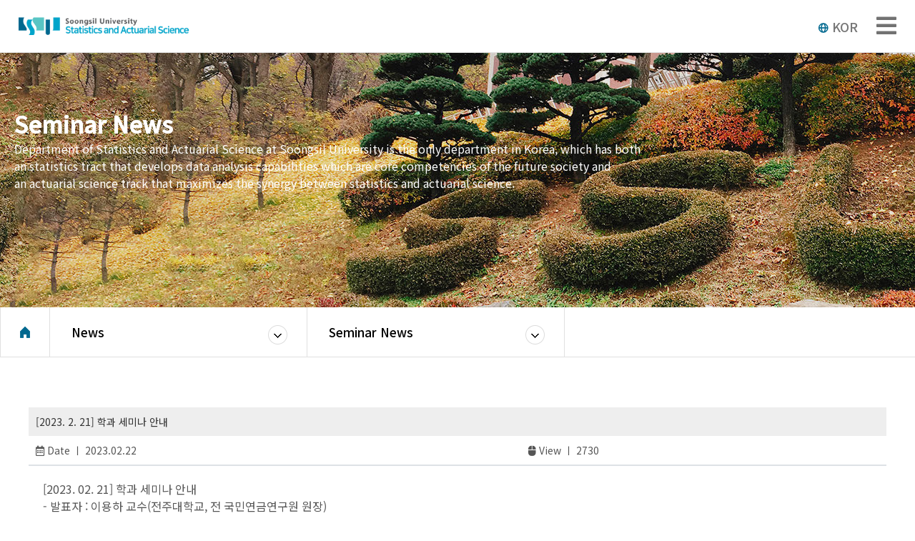

--- FILE ---
content_type: text/html; charset=UTF-8
request_url: http://stat.ssu.ac.kr/ENG/news/notice_view.html?category=13&idx=1184&PHPSESSID=791fa7bb067f6e2ca52284df02072bb8&ckattempt=1
body_size: 4179
content:
<!DOCTYPE html>
<html lang="ko">
<head>
<meta charset="utf-8">
<meta name="viewport" content="width=device-width, initial-scale=1, shrink-to-fit=no">
<title>STATISTICS AND ACTUARIAL SCIENCE Soongsil Univ.</title>

<!-- swiper slide
<link rel="stylesheet" href="https://unpkg.com/swiper/swiper-bundle.min.css">-->
<link rel="stylesheet" href="/ENG/css/swiper.min.css">

<!-- CSS -->
<link rel="stylesheet" href="/ENG/css/reset.css">
<link rel="stylesheet" href="/ENG/css/common.css">
<link rel="stylesheet" href="/ENG/css/main.css">
<link rel="stylesheet" href="/ENG/css/sub.css">
<link rel="stylesheet" href="/ENG/css/sidebar.css">
<link rel="stylesheet" href="https://use.fontawesome.com/releases/v5.15.4/css/all.css">

<script src="../sidebar.js"></script>

<!--[if lt IE 9]>
<script src="https://oss.maxcdn.com/html5shiv/3.7.2/html5shiv.min.js"></script>
<script src="https://oss.maxcdn.com/respond/1.4.2/respond.min.js"></script>
<![endif]-->

</head>
<body>
<header id="header" class="pc-header">
<div class="container">
    <h1 class="logo">
		<a href="/ENG/index.html?PHPSESSID=791fa7bb067f6e2ca52284df02072bb8"></a>
	</h1>
</div>
	<ul id="gnb">
		<li class="gnb1">
			<a href="/ENG/intro/info1.html?PHPSESSID=791fa7bb067f6e2ca52284df02072bb8" class="mainnav">About</a>
			<ul class="subDepth fi">
				<li><a href="/ENG/intro/info1.html?PHPSESSID=791fa7bb067f6e2ca52284df02072bb8">Study Course</a></li>
				<li><a href="/ENG/intro/professor.html?PHPSESSID=791fa7bb067f6e2ca52284df02072bb8">Faculty</a></li>
				<li><a href="/ENG/intro/student_council.html?PHPSESSID=791fa7bb067f6e2ca52284df02072bb8">Student Activity</a></li>
				<li><a href="/ENG/intro/curriculum.html?PHPSESSID=791fa7bb067f6e2ca52284df02072bb8">Curriculum</a></li>
				<li><a href="/ENG/intro/bigdata.html?PHPSESSID=791fa7bb067f6e2ca52284df02072bb8">Big Data Convergence</a></li>
				<li><a href="/ENG/intro/mobility.html?PHPSESSID=791fa7bb067f6e2ca52284df02072bb8">AI Mobility Convergence</a></li>
				<li><a href="/ENG/intro/program.html?PHPSESSID=791fa7bb067f6e2ca52284df02072bb8">Specialized Program</a></li>
			</ul>
		</li>
		<li class="gnb2">
		<a href="/ENG/graduate/info2.html?PHPSESSID=791fa7bb067f6e2ca52284df02072bb8" class="mainnav">Graduate Program</a>
			<ul class="subDepth se">
				<li><a href="/ENG/graduate/info2.html?PHPSESSID=791fa7bb067f6e2ca52284df02072bb8">Introduction</a></li>
				<li><a href="/ENG/graduate/curriculum2.html?PHPSESSID=791fa7bb067f6e2ca52284df02072bb8">Curriculum</a></li>
				<li><a href="/ENG/graduate/enrollment.html?PHPSESSID=791fa7bb067f6e2ca52284df02072bb8">Admission Guide</a></li>
				<li><a href="/ENG/graduate/member.html?PHPSESSID=791fa7bb067f6e2ca52284df02072bb8">Graduate School Family</a></li>
				<li><a href="/ENG/graduate/aasp.html?PHPSESSID=791fa7bb067f6e2ca52284df02072bb8">AASP</a></li>
			</ul>
		</li>
		<li class="gnb3">
		<a href="/ENG/archive/open_board.html?category=7&PHPSESSID=791fa7bb067f6e2ca52284df02072bb8" class="mainnav">Information</a>
			<ul class="subDepth th">
				<li><a href="/ENG/archive/open_board.html?category=7&PHPSESSID=791fa7bb067f6e2ca52284df02072bb8">Open Archive</a></li>
				<li><a href="/ENG/archive/open_board.html?category=8&PHPSESSID=791fa7bb067f6e2ca52284df02072bb8">Special Lecture Room</a></li>
				<li><a href="/ENG/archive/open_board.html?category=9&PHPSESSID=791fa7bb067f6e2ca52284df02072bb8">Graduation Project</a></li>
			</ul>
		</li>
		<li class="gnb4">
		<a href="/ENG/entrance/greeting.html?PHPSESSID=791fa7bb067f6e2ca52284df02072bb8" class="mainnav">Admission</a>
			<ul class="subDepth fo">
				<li><a href="/ENG/entrance/greeting.html?PHPSESSID=791fa7bb067f6e2ca52284df02072bb8">Greeting</a></li>
				<li><a href="/ENG/entrance/study_info.html?PHPSESSID=791fa7bb067f6e2ca52284df02072bb8">Academic Introduction</a></li>
				<li><a href="/ENG/entrance/career.html?PHPSESSID=791fa7bb067f6e2ca52284df02072bb8">Career after Graduation</a></li>
				<li><a href="/ENG/entrance/faq.html?PHPSESSID=791fa7bb067f6e2ca52284df02072bb8">FAQ</a></li>
				<li><a href="/ENG/entrance/scholarship.html?PHPSESSID=791fa7bb067f6e2ca52284df02072bb8">Scholarship</a></li>
			</ul>
		</li>
		  <li class="gnb5">
		  <a href="/ENG/employment/job_board.html?PHPSESSID=791fa7bb067f6e2ca52284df02072bb8" class="mainnav">Employment</a>
			<ul class="subDepth fiv">
				<li><a href="/ENG/employment/job_board.html?PHPSESSID=791fa7bb067f6e2ca52284df02072bb8">Online Job Board</a></li>
				<li><a href="/ENG/employment/advice.html?PHPSESSID=791fa7bb067f6e2ca52284df02072bb8">Career Counseling Center</a></li>
				<li><a href="/ENG/employment/senior.html?PHPSESSID=791fa7bb067f6e2ca52284df02072bb8">Mentoring System</a></li>
			</ul>
		</li>
		 <li class="gnb6">
		  <a href="/ENG/news/notice.html?category=1&PHPSESSID=791fa7bb067f6e2ca52284df02072bb8" class="mainnav">News</a>
			<ul class="subDepth last">
				<li><a href="/ENG/news/notice.html?category=1&PHPSESSID=791fa7bb067f6e2ca52284df02072bb8">Notice</a></li>
				<li><a href="/ENG/news/notice.html?category=3&PHPSESSID=791fa7bb067f6e2ca52284df02072bb8">Seminar News</a></li>
				<li><a href="/ENG/news/notice.html?category=4&PHPSESSID=791fa7bb067f6e2ca52284df02072bb8">Department News</a></li>
				<li><a href="/ENG/news/gallery.html?category=5&PHPSESSID=791fa7bb067f6e2ca52284df02072bb8">Photo Album</a></li>
			</ul>
		</li>
	</ul>
	<!-- 언어 -->
	 <div class="lang">
		<a href="/index.html?PHPSESSID=791fa7bb067f6e2ca52284df02072bb8">
		   <span></span>KOR
		</a>
	 </div>
	 <!-- 언어 -->
</div>

<div class="sub-menu-box">
	<div class="container">
		 <div class="sub-menu-list">
			<ul class="sub-menu">
				<li><a href="/ENG/intro/info1.html?PHPSESSID=791fa7bb067f6e2ca52284df02072bb8">Study Course</a></li>
				<li><a href="/ENG/intro/professor.html?PHPSESSID=791fa7bb067f6e2ca52284df02072bb8">Faculty</a></li>
				<li><a href="/ENG/intro/student_council.html?PHPSESSID=791fa7bb067f6e2ca52284df02072bb8">Student Activity</a></li>
				<li><a href="/ENG/intro/curriculum.html?PHPSESSID=791fa7bb067f6e2ca52284df02072bb8">Curriculum</a></li>
				<li><a href="/ENG/intro/bigdata.html?PHPSESSID=791fa7bb067f6e2ca52284df02072bb8">Big Data Convergence</a></li>
				<li><a href="/ENG/intro/mobility.html?PHPSESSID=791fa7bb067f6e2ca52284df02072bb8">AI Mobility Convergence</a></li>
				<li><a href="/ENG/intro/program.html?PHPSESSID=791fa7bb067f6e2ca52284df02072bb8">Specialized Program</a></li>
			</ul>
			<ul class="sub-menu">
				<li><a href="/ENG/graduate/info2.html?PHPSESSID=791fa7bb067f6e2ca52284df02072bb8">Graduate School Introduction</a></li>
				<li><a href="/ENG/graduate/curriculum2.html?PHPSESSID=791fa7bb067f6e2ca52284df02072bb8">Curriculum</a></li>
				<li><a href="/ENG/graduate/enrollment.html?PHPSESSID=791fa7bb067f6e2ca52284df02072bb8">Admission Guide</a></li>
				<li><a href="/ENG/graduate/member.html?PHPSESSID=791fa7bb067f6e2ca52284df02072bb8">Graduate School Family</a></li>
				<li><a href="/ENG/graduate/aasp.html?PHPSESSID=791fa7bb067f6e2ca52284df02072bb8">AASP</a></li>
			</ul>
			<ul class="sub-menu">
				<li><a href="/ENG/archive/open_board.html?category=7&PHPSESSID=791fa7bb067f6e2ca52284df02072bb8">Open Archive</a></li>
				<li><a href="/ENG/archive/open_board.html?category=8&PHPSESSID=791fa7bb067f6e2ca52284df02072bb8">Special Lecture Room</a></li>
				<li><a href="/ENG/archive/open_board.html?category=9&PHPSESSID=791fa7bb067f6e2ca52284df02072bb8">Graduation Project</a></li>
			</ul>
			<ul class="sub-menu">
				<li><a href="/ENG/entrance/greeting.html?PHPSESSID=791fa7bb067f6e2ca52284df02072bb8">Greeting</a></li>
				<li><a href="/ENG/entrance/study_info.html?PHPSESSID=791fa7bb067f6e2ca52284df02072bb8">Academic Introduction</a></li>
				<li><a href="/ENG/entrance/career.html?PHPSESSID=791fa7bb067f6e2ca52284df02072bb8">Career after Graduation</a></li>
				<li><a href="/ENG/entrance/faq.html?PHPSESSID=791fa7bb067f6e2ca52284df02072bb8">FAQ</a></li>
				<li><a href="/ENG/entrance/scholarship.html?PHPSESSID=791fa7bb067f6e2ca52284df02072bb8">Scholarship</a></li>
			</ul>
			<ul class="sub-menu">
				<li><a href="/ENG/employment/job_board.html?PHPSESSID=791fa7bb067f6e2ca52284df02072bb8">Online Job Board</a></li>
				<li><a href="/ENG/employment/advice.html?PHPSESSID=791fa7bb067f6e2ca52284df02072bb8">Career Counseling Center</a></li>
				<li><a href="/ENG/employment/senior.html?PHPSESSID=791fa7bb067f6e2ca52284df02072bb8">Mentoring System</a></li>
			</ul>
			<ul class="sub-menu">
				<li><a href="/ENG/news/notice.html?category=1&PHPSESSID=791fa7bb067f6e2ca52284df02072bb8">Notice</a></li>
				<li><a href="/ENG/news/notice.html?category=3&PHPSESSID=791fa7bb067f6e2ca52284df02072bb8">Seminar News</a></li>
				<li><a href="/ENG/news/notice.html?category=4&PHPSESSID=791fa7bb067f6e2ca52284df02072bb8">Department News</a></li>
				<li><a href="/ENG/news/gallery.html?category=5&PHPSESSID=791fa7bb067f6e2ca52284df02072bb8">Photo Album</a></li>
			</ul>
		 </div><!--/sub-menu-list-->
	</div>

</div>
</nav><!--/nav-->

</header><!--/header-->

<header id="m_header" class="moblie-header">
	<div class="m_m_header">
		<h1 class="logo">
			<a href="/ENG/index.html?PHPSESSID=791fa7bb067f6e2ca52284df02072bb8"></a>
			<!-- 언어 -->
			 <div class="lang">
				<a href="/index.html?PHPSESSID=791fa7bb067f6e2ca52284df02072bb8">
				   <span></span>KOR
				</a>
			 </div>
			 <!-- 언어 -->
        </h1>
		
		<div class="menu_bar"><i class="fas fa-bars"></i></div>
		<nav class="m_gnb">
			<ul class="m_gnb_list">
				<li>
					<a href="#">Department Introduction</a>
					<ul class="m_sub">
						<li><a href="/ENG/intro/info1.html?PHPSESSID=791fa7bb067f6e2ca52284df02072bb8">Study Course</a></li>
						<li><a href="/ENG/intro/professor.html?PHPSESSID=791fa7bb067f6e2ca52284df02072bb8">Faculty</a></li>
						<li><a href="/ENG/intro/student_council.html?PHPSESSID=791fa7bb067f6e2ca52284df02072bb8">Student Activity</a></li>
						<li><a href="/ENG/intro/curriculum.html?PHPSESSID=791fa7bb067f6e2ca52284df02072bb8">Curriculum</a></li>
						<li><a href="/ENG/intro/bigdata.html?PHPSESSID=791fa7bb067f6e2ca52284df02072bb8">Big Data Convergence Major</a></li>
						<li><a href="/ENG/intro/mobility.html?PHPSESSID=791fa7bb067f6e2ca52284df02072bb8">AI Mobility Convergence Major</a></li>
						<li><a href="/ENG/intro/program.html?PHPSESSID=791fa7bb067f6e2ca52284df02072bb8">Specialized Program</a></li>
					</ul>
				</li>
				<li>
					<a href="#">Graduate School</a>
					<ul class="m_sub">
						<li><a href="/ENG/graduate/info2.html?PHPSESSID=791fa7bb067f6e2ca52284df02072bb8">Graduate School Introduction</a></li>
						<li><a href="/ENG/graduate/curriculum2.html?PHPSESSID=791fa7bb067f6e2ca52284df02072bb8">Curriculum</a></li>
						<li><a href="/ENG/graduate/enrollment.html?PHPSESSID=791fa7bb067f6e2ca52284df02072bb8">Admission Guide</a></li>
						<li><a href="/ENG/graduate/member.html?PHPSESSID=791fa7bb067f6e2ca52284df02072bb8">Graduate School Family</a></li>
						<li><a href="/ENG/graduate/aasp.html?PHPSESSID=791fa7bb067f6e2ca52284df02072bb8">AASP</a></li>
					</ul>
				</li>
				<li>
					<a href="#">Online Archive</a>
					<ul class="m_sub">
						<li><a href="/ENG/archive/open_board.html?category=17&PHPSESSID=791fa7bb067f6e2ca52284df02072bb8">Open Archive</a></li>
						<li><a href="/ENG/archive/open_board.html?category=18&PHPSESSID=791fa7bb067f6e2ca52284df02072bb8">Special Lecture Room</a></li>
						<li><a href="/ENG/archive/open_board.html?category=19&PHPSESSID=791fa7bb067f6e2ca52284df02072bb8">Graduation Project</a></li>
					</ul>
				</li>
				<!--
				<li>
					<a href="#">통계가족</a>
					<ul class="m_sub">
						<li><a href="alumnus.html?PHPSESSID=791fa7bb067f6e2ca52284df02072bb8">동문게시판</a></li>
						<li><a href="gallery.html?PHPSESSID=791fa7bb067f6e2ca52284df02072bb8">사진첩</a></li>
					</ul>
				</li>
				-->
				 <li>
					<a href="#">Entrance Information</a>
					<ul class="m_sub">
						<li><a href="/ENG/entrance/greeting.html?PHPSESSID=791fa7bb067f6e2ca52284df02072bb8">Greeting</a></li>
						<li><a href="/ENG/entrance/study_info.html?PHPSESSID=791fa7bb067f6e2ca52284df02072bb8">Academic Introduction</a></li>
						<li><a href="/ENG/entrance/career.html?PHPSESSID=791fa7bb067f6e2ca52284df02072bb8">Career after Graduation</a></li>
						<li><a href="/ENG/entrance/faq.html?PHPSESSID=791fa7bb067f6e2ca52284df02072bb8">FAQ</a></li>
						<li><a href="/ENG/entrance/scholarship.html?PHPSESSID=791fa7bb067f6e2ca52284df02072bb8">Scholarship</a></li>
					</ul>
				</li>
				<li>
					<a href="#">Employment Information</a>
					<ul class="m_sub">
						<li><a href="/ENG/employment/job_board.html?PHPSESSID=791fa7bb067f6e2ca52284df02072bb8">Online Job Board</a></li>
						<li><a href="/ENG/employment/advice.html?PHPSESSID=791fa7bb067f6e2ca52284df02072bb8">Career Counseling Center</a></li>
						<li><a href="/ENG/employment/senior.html?PHPSESSID=791fa7bb067f6e2ca52284df02072bb8">Mentoring System</a></li>
					</ul>
				</li>
				<li>
					<a href="#">News </a>
					<ul class="m_sub">
						<li><a href="/ENG/news/notice.html?category=11&PHPSESSID=791fa7bb067f6e2ca52284df02072bb8">Notice</a></li>
						<li><a href="/ENG/news/notice.html?category=13&PHPSESSID=791fa7bb067f6e2ca52284df02072bb8">Seminar News</a></li>
						<li><a href="/ENG/news/notice.html?category=14&PHPSESSID=791fa7bb067f6e2ca52284df02072bb8">Department News</a></li>
						<li><a href="/ENG/news/gallery.html?category=15&PHPSESSID=791fa7bb067f6e2ca52284df02072bb8">Photo Album</a></li>
					</ul>
				</li>
			</ul>
		</nav>
        <div class="back"></div>
	</div>
</header>




<section>
	<div id="subpage_menu" class="sub_bg07">
		<div class="container">
			<div class="snb_box">
				<h2>
												Seminar News
										</h2>
				<p>Department of Statistics and Actuarial Science at Soongsil University is the only department in Korea, which has both <br>
				an statistics tract that develops data analysis capabilities which are core competencies of the future society and<br>
				an actuarial science track that maximizes the synergy between statistics and actuarial science.</p>
				<!-- <ul class="snb">
							        <li><a href="notice.html?category=11&PHPSESSID=791fa7bb067f6e2ca52284df02072bb8">News</a></li>
					<li class="active"><a href="notice.html?category=13&PHPSESSID=791fa7bb067f6e2ca52284df02072bb8">Seminar News</a></li>
					<li><a href="notice.html?category=14&PHPSESSID=791fa7bb067f6e2ca52284df02072bb8">Department News</a></li>
					<li><a href="gallery.html?category=15&PHPSESSID=791fa7bb067f6e2ca52284df02072bb8">Photo Album</a></li>
				</ul> -->
			</div>
		</div>
		<!-- /locationBar-->
		<div class="locationBar">
			<div class="inner">
				<div class="loc-h">
					 <a href="/ENG/index.html?PHPSESSID=791fa7bb067f6e2ca52284df02072bb8" class="home">Home</a>
				</div>
				<div class="location depth1">
					<a href="#none" class="bt">News</a>
					  <ul>
						<li><a href="/ENG/intro/info1.html?PHPSESSID=791fa7bb067f6e2ca52284df02072bb8">Department Introduction</a></li>
						<li><a href="/ENG/graduate/info2.html?PHPSESSID=791fa7bb067f6e2ca52284df02072bb8">Graduate School</a></li>
						<li><a href="/ENG/archive/open_board.html?category=7&PHPSESSID=791fa7bb067f6e2ca52284df02072bb8">Online Archive</a></li>
						<li><a href="/ENG/entrance/greeting.html?PHPSESSID=791fa7bb067f6e2ca52284df02072bb8">Entrance Information</a></li>
						<li><a href="/ENG/employment/job_board.html?PHPSESSID=791fa7bb067f6e2ca52284df02072bb8">Employment Information</a></li>
						<li><a href="/ENG/news/notice.html?category=13&PHPSESSID=791fa7bb067f6e2ca52284df02072bb8">News</a></li>
					</ul>
				</div>

				<div class="location depth2">
					<!-- <a href="#none" class="bt">Scholarship</a> -->
					<a href="#none" class="bt">
					   						Seminar News
											</a>
					<ul>
						<li><a href="notice.html?category=11&PHPSESSID=791fa7bb067f6e2ca52284df02072bb8">Notice</a></li>
						<li class="active"><a href="notice.html?category=13&PHPSESSID=791fa7bb067f6e2ca52284df02072bb8">Seminar News </a></li>
						<li><a href="notice.html?category=14&PHPSESSID=791fa7bb067f6e2ca52284df02072bb8">Department News</a></li>
						<li><a href="gallery.html?category=15&PHPSESSID=791fa7bb067f6e2ca52284df02072bb8">Photo Album</a></li>
					</ul>
				</div>
			</div>
		</div>
		<!-- /locationBar-->
	</div><!--/subpage_menu-->

	<div id="sub_contents">
		<div class="container">
			<div class="notice">
				<div class="table-responsive noticeView-table">
					<table class="table">
						<tr>
							<th colspan="2">[2023. 2. 21] 학과 세미나 안내</th>
						</tr>
						<tr>
							<td><i class="far fa-calendar-alt"></i> Date ㅣ 2023.02.22 </td>
							<td><i class="fas fa-mouse"></i> View ㅣ 2730 </td>
						</tr>
												<tr>
							<td colspan="2" class="content">
								<p>[2023. 02. 21] 학과 세미나 안내</p>

<p>- 발표자 : 이용하 교수(전주대학교, 전 국민연금연구원 원장)</p>

<p>- 발표주제 : 국민연금의 구조적 개혁방안</p>

<p>- 발표내용 요약(간단히) :&nbsp;</p>

<p>&nbsp; 국민연금의 모수적 개혁방안은 재정위기문제는 물론 노인빈곤 문제 어느 하나도 해결하지 못하면서 재분배기능의 왜곡을 더욱 악화시키는 중대한 문제점 내포. 이에 재정적 불안문제와 노인빈곤 문제, 나아가 분배문제를 동시에 원활하게 해결하기 위한 방안의 하나로 기초연금 중심의 이원화를 핵심으로 하는 국민연금의 구조적 개혁방안의 필요성과 구체적인 개편안을 제시함.&nbsp;</p>


							</td>
						</tr>
					</table>
				</div>
				<div class="bottom_btn"><button type="button" onclick="location.href='notice.html?category=13'">List</button></div>
			</div>


		</div>
	</div><!--/notice-->
</section>




<footer id="footer">
	<div class="footer_con">
		<div class="container">
			<div class="address">
				<p>369, Sangdo-ro, Dongjak-gu, Seoul, Republic of Korea <span class="m_none">｜</span> <span class="m_br"> TEL : 02-820-0440 ｜ FAX : 02-823-1746 ｜ </span><br>
				COPYRIGHT 2009 STATISTICS AND ACTUARIAL SCIENCE, SOONGSIL UNIV. ALL RIGHTS RESERVED</p>
			</div>
			<div class="m_address">
				<span>Soongsil University Statistics And Actuarial Science</span><br>
				<span>(06978) 369, Sangdo-ro, Dongjak-gu, Seoul</span>
				<span>TEL : 02-820-0440 </span>
				<span>FAX : 02-823-1746</span>
				<span>E-mail : stat@ssu.ac.kr</span><br>
				<span class="copy">COPYRIGHT 2009 STATISTICS AND ACTUARIAL SCIENCE, SOONGSIL UNIV. ALL RIGHTS RESERVED</span>
			</div>
			<div class="Spinner">
				<select class="custom-select">
				<option>Related websites</option>
				<option value="교육센터">Education Center</option>
				<option value="기계과">Mechanical Engineering</option>
				<option value="통계과">Statistics section</option>
				</select>
			</div>
		</div>
	</div>
</footer>

<script src="https://code.jquery.com/jquery-1.12.4.min.js"></script>
<!--<script src="http://code.jquery.com/jquery-1.12.4.min.js"></script>-->
<script src="https://kit.fontawesome.com/33c9a6582b.js" crossorigin="anonymous"></script><!--fontawesome-->
<script src="/js/custom.js"></script>
<!--<script src="https://unpkg.com/swiper/swiper-bundle.min.js"></script>-swiper slide-->
<script src="/js/swiper.min.js"></script><!--swiper slide-->

<script>
    var swiper = new Swiper('.swiper1', {
      spaceBetween: 30,
      centeredSlides: true,
     autoplay: {
        delay: 6000,
        disableOnInteraction: true,
      },
	   loop: true,
      pagination: {
        el: '.swiper-pagination',
        clickable: true,
      },
      navigation: {
        nextEl: '.swiper-button-next',
        prevEl: '.swiper-button-prev',
      },
    });

	 var swiper = new Swiper('.swiper_main01', {
      slidesPerView:4,
      spaceBetween: 20,
	   loop: true,
      // init: false,
      pagination: {
        el: '.swiper-pagination',
        clickable: true,
      },
      breakpoints: {
        '480': {
          slidesPerView: 1,
          spaceBetween: 10,
        },
        '767': {
          slidesPerView: 2,
          spaceBetween: 20,
        },
        '1024': {
          slidesPerView: 3,
          spaceBetween: 20,
        },
        '1280': {
          slidesPerView: 4,
          spaceBetween: 30,
        },
      },
	   navigation: {
        nextEl: '.swiper_main01 .swiper-button-next',
        prevEl: '.swiper-button-prev',
      }
    });

	var swiper = new Swiper('.swiper_main02', {
      slidesPerView:4,
      spaceBetween: 20,
	   loop: true,
      // init: false,
      breakpoints: {
        '480': {
          slidesPerView: 1,
          spaceBetween: 10,
        },
        '767': {
          slidesPerView: 2,
          spaceBetween: 20,
        },
        '1024': {
          slidesPerView: 3,
          spaceBetween: 20,
        },
        '1280': {
          slidesPerView: 4,
          spaceBetween: 30,
        },
      },
	   navigation: {
        nextEl: '.swiper-button-next',
        prevEl: '.swiper-button-prev',
      }
    });

	var swiper = new Swiper('.swiper_main03', {
      slidesPerView:4,
      spaceBetween: 20,
	   loop: true,
      // init: false,
      breakpoints: {
       '480': {
          slidesPerView: 1,
          spaceBetween: 10,
        },
        '767': {
          slidesPerView: 2,
          spaceBetween: 20,
        },
        '1024': {
          slidesPerView: 3,
          spaceBetween: 20,
        },
        '1280': {
          slidesPerView: 4,
          spaceBetween: 30,
        },
      },
	   navigation: {
        nextEl: '.swiper-button-next',
        prevEl: '.swiper-button-prev',
      }
    });

	var swiper = new Swiper('.swiper_main04', {
      slidesPerView:4,
      spaceBetween: 20,
	   loop: true,
      // init: false,
      breakpoints: {
       '480': {
          slidesPerView: 1,
          spaceBetween: 10,
        },
        '767': {
          slidesPerView: 2,
          spaceBetween: 20,
        },
        '1024': {
          slidesPerView: 3,
          spaceBetween: 20,
        },
        '1280': {
          slidesPerView: 4,
          spaceBetween: 30,
        },
      },
	   navigation: {
        nextEl: '.swiper-button-next',
        prevEl: '.swiper-button-prev',
      }
    });

	var Swiper1 = new Swiper('.swiper_main05', {
      slidesPerView:3,
      spaceBetween: 60,
	   loop: true,
      // init: false,
      breakpoints: {
        '480': {
          slidesPerView: 1,
          spaceBetween: 10,
        },
        '767': {
          slidesPerView: 2,
          spaceBetween: 20,
        },
        '1024': {
          slidesPerView: 3,
          spaceBetween: 20,
        },
        '1280': {
          slidesPerView: 4,
          spaceBetween: 30,
        },
      },
	   navigation: {
        nextEl: '.swiper-button-next',
        prevEl: '.swiper-button-prev',
      },
	   pagination: {
          el: ".swiper-pagination",
          type: "custom",
				renderCustom: function (swiper, current, total) {
			  return ('0' + current).slice(-2) + ' / ' + ('0' + total).slice(-2);
			  
			}
        },
		autoplay: {
          delay: 2500,
          disableOnInteraction: false,
        },
		

		
 });


 $(".swiper-button-pause").click(function(){
		Swiper1.autoplay.stop();
});

$(".swiper-button-play").click(function(){
	Swiper1.autoplay.start();
});

</script>



</body>
</html>

<script src="../sidebar.js"></script>